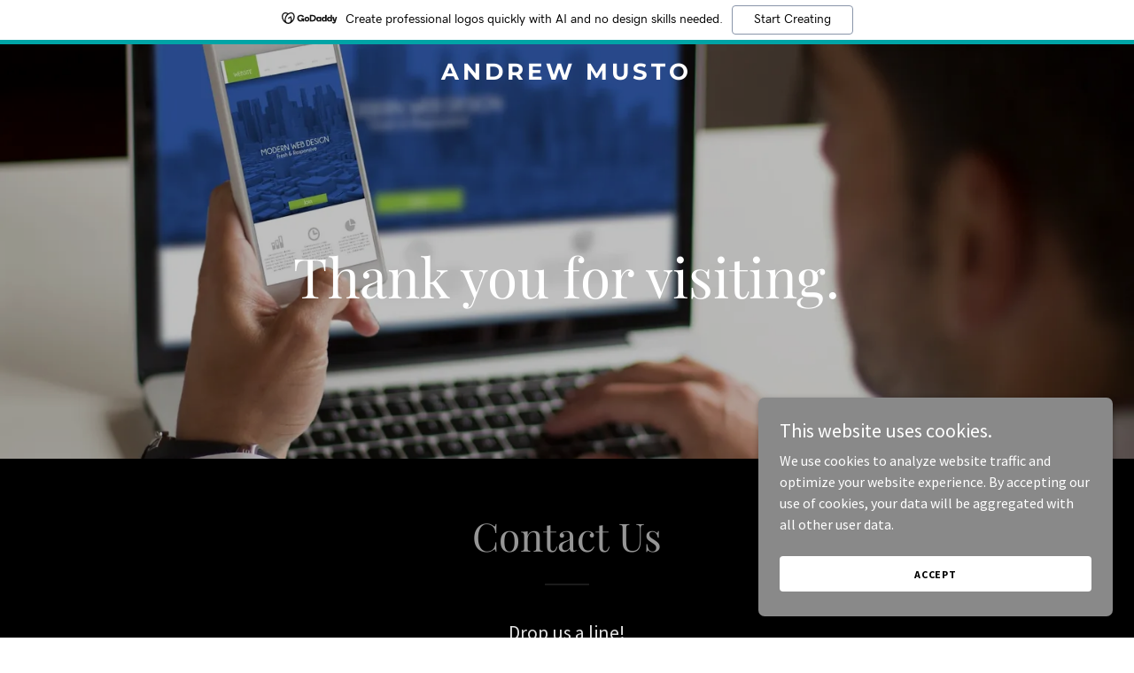

--- FILE ---
content_type: text/html; charset=utf-8
request_url: https://www.google.com/recaptcha/api2/anchor?ar=1&k=6LfjspgUAAAAABsbjG9id6qXQKZkqb6_Hpce6ui_&co=aHR0cHM6Ly9hbmRyZXdtdXN0by5jb206NDQz&hl=en&v=PoyoqOPhxBO7pBk68S4YbpHZ&size=invisible&anchor-ms=20000&execute-ms=30000&cb=shaqr2y7id46
body_size: 48755
content:
<!DOCTYPE HTML><html dir="ltr" lang="en"><head><meta http-equiv="Content-Type" content="text/html; charset=UTF-8">
<meta http-equiv="X-UA-Compatible" content="IE=edge">
<title>reCAPTCHA</title>
<style type="text/css">
/* cyrillic-ext */
@font-face {
  font-family: 'Roboto';
  font-style: normal;
  font-weight: 400;
  font-stretch: 100%;
  src: url(//fonts.gstatic.com/s/roboto/v48/KFO7CnqEu92Fr1ME7kSn66aGLdTylUAMa3GUBHMdazTgWw.woff2) format('woff2');
  unicode-range: U+0460-052F, U+1C80-1C8A, U+20B4, U+2DE0-2DFF, U+A640-A69F, U+FE2E-FE2F;
}
/* cyrillic */
@font-face {
  font-family: 'Roboto';
  font-style: normal;
  font-weight: 400;
  font-stretch: 100%;
  src: url(//fonts.gstatic.com/s/roboto/v48/KFO7CnqEu92Fr1ME7kSn66aGLdTylUAMa3iUBHMdazTgWw.woff2) format('woff2');
  unicode-range: U+0301, U+0400-045F, U+0490-0491, U+04B0-04B1, U+2116;
}
/* greek-ext */
@font-face {
  font-family: 'Roboto';
  font-style: normal;
  font-weight: 400;
  font-stretch: 100%;
  src: url(//fonts.gstatic.com/s/roboto/v48/KFO7CnqEu92Fr1ME7kSn66aGLdTylUAMa3CUBHMdazTgWw.woff2) format('woff2');
  unicode-range: U+1F00-1FFF;
}
/* greek */
@font-face {
  font-family: 'Roboto';
  font-style: normal;
  font-weight: 400;
  font-stretch: 100%;
  src: url(//fonts.gstatic.com/s/roboto/v48/KFO7CnqEu92Fr1ME7kSn66aGLdTylUAMa3-UBHMdazTgWw.woff2) format('woff2');
  unicode-range: U+0370-0377, U+037A-037F, U+0384-038A, U+038C, U+038E-03A1, U+03A3-03FF;
}
/* math */
@font-face {
  font-family: 'Roboto';
  font-style: normal;
  font-weight: 400;
  font-stretch: 100%;
  src: url(//fonts.gstatic.com/s/roboto/v48/KFO7CnqEu92Fr1ME7kSn66aGLdTylUAMawCUBHMdazTgWw.woff2) format('woff2');
  unicode-range: U+0302-0303, U+0305, U+0307-0308, U+0310, U+0312, U+0315, U+031A, U+0326-0327, U+032C, U+032F-0330, U+0332-0333, U+0338, U+033A, U+0346, U+034D, U+0391-03A1, U+03A3-03A9, U+03B1-03C9, U+03D1, U+03D5-03D6, U+03F0-03F1, U+03F4-03F5, U+2016-2017, U+2034-2038, U+203C, U+2040, U+2043, U+2047, U+2050, U+2057, U+205F, U+2070-2071, U+2074-208E, U+2090-209C, U+20D0-20DC, U+20E1, U+20E5-20EF, U+2100-2112, U+2114-2115, U+2117-2121, U+2123-214F, U+2190, U+2192, U+2194-21AE, U+21B0-21E5, U+21F1-21F2, U+21F4-2211, U+2213-2214, U+2216-22FF, U+2308-230B, U+2310, U+2319, U+231C-2321, U+2336-237A, U+237C, U+2395, U+239B-23B7, U+23D0, U+23DC-23E1, U+2474-2475, U+25AF, U+25B3, U+25B7, U+25BD, U+25C1, U+25CA, U+25CC, U+25FB, U+266D-266F, U+27C0-27FF, U+2900-2AFF, U+2B0E-2B11, U+2B30-2B4C, U+2BFE, U+3030, U+FF5B, U+FF5D, U+1D400-1D7FF, U+1EE00-1EEFF;
}
/* symbols */
@font-face {
  font-family: 'Roboto';
  font-style: normal;
  font-weight: 400;
  font-stretch: 100%;
  src: url(//fonts.gstatic.com/s/roboto/v48/KFO7CnqEu92Fr1ME7kSn66aGLdTylUAMaxKUBHMdazTgWw.woff2) format('woff2');
  unicode-range: U+0001-000C, U+000E-001F, U+007F-009F, U+20DD-20E0, U+20E2-20E4, U+2150-218F, U+2190, U+2192, U+2194-2199, U+21AF, U+21E6-21F0, U+21F3, U+2218-2219, U+2299, U+22C4-22C6, U+2300-243F, U+2440-244A, U+2460-24FF, U+25A0-27BF, U+2800-28FF, U+2921-2922, U+2981, U+29BF, U+29EB, U+2B00-2BFF, U+4DC0-4DFF, U+FFF9-FFFB, U+10140-1018E, U+10190-1019C, U+101A0, U+101D0-101FD, U+102E0-102FB, U+10E60-10E7E, U+1D2C0-1D2D3, U+1D2E0-1D37F, U+1F000-1F0FF, U+1F100-1F1AD, U+1F1E6-1F1FF, U+1F30D-1F30F, U+1F315, U+1F31C, U+1F31E, U+1F320-1F32C, U+1F336, U+1F378, U+1F37D, U+1F382, U+1F393-1F39F, U+1F3A7-1F3A8, U+1F3AC-1F3AF, U+1F3C2, U+1F3C4-1F3C6, U+1F3CA-1F3CE, U+1F3D4-1F3E0, U+1F3ED, U+1F3F1-1F3F3, U+1F3F5-1F3F7, U+1F408, U+1F415, U+1F41F, U+1F426, U+1F43F, U+1F441-1F442, U+1F444, U+1F446-1F449, U+1F44C-1F44E, U+1F453, U+1F46A, U+1F47D, U+1F4A3, U+1F4B0, U+1F4B3, U+1F4B9, U+1F4BB, U+1F4BF, U+1F4C8-1F4CB, U+1F4D6, U+1F4DA, U+1F4DF, U+1F4E3-1F4E6, U+1F4EA-1F4ED, U+1F4F7, U+1F4F9-1F4FB, U+1F4FD-1F4FE, U+1F503, U+1F507-1F50B, U+1F50D, U+1F512-1F513, U+1F53E-1F54A, U+1F54F-1F5FA, U+1F610, U+1F650-1F67F, U+1F687, U+1F68D, U+1F691, U+1F694, U+1F698, U+1F6AD, U+1F6B2, U+1F6B9-1F6BA, U+1F6BC, U+1F6C6-1F6CF, U+1F6D3-1F6D7, U+1F6E0-1F6EA, U+1F6F0-1F6F3, U+1F6F7-1F6FC, U+1F700-1F7FF, U+1F800-1F80B, U+1F810-1F847, U+1F850-1F859, U+1F860-1F887, U+1F890-1F8AD, U+1F8B0-1F8BB, U+1F8C0-1F8C1, U+1F900-1F90B, U+1F93B, U+1F946, U+1F984, U+1F996, U+1F9E9, U+1FA00-1FA6F, U+1FA70-1FA7C, U+1FA80-1FA89, U+1FA8F-1FAC6, U+1FACE-1FADC, U+1FADF-1FAE9, U+1FAF0-1FAF8, U+1FB00-1FBFF;
}
/* vietnamese */
@font-face {
  font-family: 'Roboto';
  font-style: normal;
  font-weight: 400;
  font-stretch: 100%;
  src: url(//fonts.gstatic.com/s/roboto/v48/KFO7CnqEu92Fr1ME7kSn66aGLdTylUAMa3OUBHMdazTgWw.woff2) format('woff2');
  unicode-range: U+0102-0103, U+0110-0111, U+0128-0129, U+0168-0169, U+01A0-01A1, U+01AF-01B0, U+0300-0301, U+0303-0304, U+0308-0309, U+0323, U+0329, U+1EA0-1EF9, U+20AB;
}
/* latin-ext */
@font-face {
  font-family: 'Roboto';
  font-style: normal;
  font-weight: 400;
  font-stretch: 100%;
  src: url(//fonts.gstatic.com/s/roboto/v48/KFO7CnqEu92Fr1ME7kSn66aGLdTylUAMa3KUBHMdazTgWw.woff2) format('woff2');
  unicode-range: U+0100-02BA, U+02BD-02C5, U+02C7-02CC, U+02CE-02D7, U+02DD-02FF, U+0304, U+0308, U+0329, U+1D00-1DBF, U+1E00-1E9F, U+1EF2-1EFF, U+2020, U+20A0-20AB, U+20AD-20C0, U+2113, U+2C60-2C7F, U+A720-A7FF;
}
/* latin */
@font-face {
  font-family: 'Roboto';
  font-style: normal;
  font-weight: 400;
  font-stretch: 100%;
  src: url(//fonts.gstatic.com/s/roboto/v48/KFO7CnqEu92Fr1ME7kSn66aGLdTylUAMa3yUBHMdazQ.woff2) format('woff2');
  unicode-range: U+0000-00FF, U+0131, U+0152-0153, U+02BB-02BC, U+02C6, U+02DA, U+02DC, U+0304, U+0308, U+0329, U+2000-206F, U+20AC, U+2122, U+2191, U+2193, U+2212, U+2215, U+FEFF, U+FFFD;
}
/* cyrillic-ext */
@font-face {
  font-family: 'Roboto';
  font-style: normal;
  font-weight: 500;
  font-stretch: 100%;
  src: url(//fonts.gstatic.com/s/roboto/v48/KFO7CnqEu92Fr1ME7kSn66aGLdTylUAMa3GUBHMdazTgWw.woff2) format('woff2');
  unicode-range: U+0460-052F, U+1C80-1C8A, U+20B4, U+2DE0-2DFF, U+A640-A69F, U+FE2E-FE2F;
}
/* cyrillic */
@font-face {
  font-family: 'Roboto';
  font-style: normal;
  font-weight: 500;
  font-stretch: 100%;
  src: url(//fonts.gstatic.com/s/roboto/v48/KFO7CnqEu92Fr1ME7kSn66aGLdTylUAMa3iUBHMdazTgWw.woff2) format('woff2');
  unicode-range: U+0301, U+0400-045F, U+0490-0491, U+04B0-04B1, U+2116;
}
/* greek-ext */
@font-face {
  font-family: 'Roboto';
  font-style: normal;
  font-weight: 500;
  font-stretch: 100%;
  src: url(//fonts.gstatic.com/s/roboto/v48/KFO7CnqEu92Fr1ME7kSn66aGLdTylUAMa3CUBHMdazTgWw.woff2) format('woff2');
  unicode-range: U+1F00-1FFF;
}
/* greek */
@font-face {
  font-family: 'Roboto';
  font-style: normal;
  font-weight: 500;
  font-stretch: 100%;
  src: url(//fonts.gstatic.com/s/roboto/v48/KFO7CnqEu92Fr1ME7kSn66aGLdTylUAMa3-UBHMdazTgWw.woff2) format('woff2');
  unicode-range: U+0370-0377, U+037A-037F, U+0384-038A, U+038C, U+038E-03A1, U+03A3-03FF;
}
/* math */
@font-face {
  font-family: 'Roboto';
  font-style: normal;
  font-weight: 500;
  font-stretch: 100%;
  src: url(//fonts.gstatic.com/s/roboto/v48/KFO7CnqEu92Fr1ME7kSn66aGLdTylUAMawCUBHMdazTgWw.woff2) format('woff2');
  unicode-range: U+0302-0303, U+0305, U+0307-0308, U+0310, U+0312, U+0315, U+031A, U+0326-0327, U+032C, U+032F-0330, U+0332-0333, U+0338, U+033A, U+0346, U+034D, U+0391-03A1, U+03A3-03A9, U+03B1-03C9, U+03D1, U+03D5-03D6, U+03F0-03F1, U+03F4-03F5, U+2016-2017, U+2034-2038, U+203C, U+2040, U+2043, U+2047, U+2050, U+2057, U+205F, U+2070-2071, U+2074-208E, U+2090-209C, U+20D0-20DC, U+20E1, U+20E5-20EF, U+2100-2112, U+2114-2115, U+2117-2121, U+2123-214F, U+2190, U+2192, U+2194-21AE, U+21B0-21E5, U+21F1-21F2, U+21F4-2211, U+2213-2214, U+2216-22FF, U+2308-230B, U+2310, U+2319, U+231C-2321, U+2336-237A, U+237C, U+2395, U+239B-23B7, U+23D0, U+23DC-23E1, U+2474-2475, U+25AF, U+25B3, U+25B7, U+25BD, U+25C1, U+25CA, U+25CC, U+25FB, U+266D-266F, U+27C0-27FF, U+2900-2AFF, U+2B0E-2B11, U+2B30-2B4C, U+2BFE, U+3030, U+FF5B, U+FF5D, U+1D400-1D7FF, U+1EE00-1EEFF;
}
/* symbols */
@font-face {
  font-family: 'Roboto';
  font-style: normal;
  font-weight: 500;
  font-stretch: 100%;
  src: url(//fonts.gstatic.com/s/roboto/v48/KFO7CnqEu92Fr1ME7kSn66aGLdTylUAMaxKUBHMdazTgWw.woff2) format('woff2');
  unicode-range: U+0001-000C, U+000E-001F, U+007F-009F, U+20DD-20E0, U+20E2-20E4, U+2150-218F, U+2190, U+2192, U+2194-2199, U+21AF, U+21E6-21F0, U+21F3, U+2218-2219, U+2299, U+22C4-22C6, U+2300-243F, U+2440-244A, U+2460-24FF, U+25A0-27BF, U+2800-28FF, U+2921-2922, U+2981, U+29BF, U+29EB, U+2B00-2BFF, U+4DC0-4DFF, U+FFF9-FFFB, U+10140-1018E, U+10190-1019C, U+101A0, U+101D0-101FD, U+102E0-102FB, U+10E60-10E7E, U+1D2C0-1D2D3, U+1D2E0-1D37F, U+1F000-1F0FF, U+1F100-1F1AD, U+1F1E6-1F1FF, U+1F30D-1F30F, U+1F315, U+1F31C, U+1F31E, U+1F320-1F32C, U+1F336, U+1F378, U+1F37D, U+1F382, U+1F393-1F39F, U+1F3A7-1F3A8, U+1F3AC-1F3AF, U+1F3C2, U+1F3C4-1F3C6, U+1F3CA-1F3CE, U+1F3D4-1F3E0, U+1F3ED, U+1F3F1-1F3F3, U+1F3F5-1F3F7, U+1F408, U+1F415, U+1F41F, U+1F426, U+1F43F, U+1F441-1F442, U+1F444, U+1F446-1F449, U+1F44C-1F44E, U+1F453, U+1F46A, U+1F47D, U+1F4A3, U+1F4B0, U+1F4B3, U+1F4B9, U+1F4BB, U+1F4BF, U+1F4C8-1F4CB, U+1F4D6, U+1F4DA, U+1F4DF, U+1F4E3-1F4E6, U+1F4EA-1F4ED, U+1F4F7, U+1F4F9-1F4FB, U+1F4FD-1F4FE, U+1F503, U+1F507-1F50B, U+1F50D, U+1F512-1F513, U+1F53E-1F54A, U+1F54F-1F5FA, U+1F610, U+1F650-1F67F, U+1F687, U+1F68D, U+1F691, U+1F694, U+1F698, U+1F6AD, U+1F6B2, U+1F6B9-1F6BA, U+1F6BC, U+1F6C6-1F6CF, U+1F6D3-1F6D7, U+1F6E0-1F6EA, U+1F6F0-1F6F3, U+1F6F7-1F6FC, U+1F700-1F7FF, U+1F800-1F80B, U+1F810-1F847, U+1F850-1F859, U+1F860-1F887, U+1F890-1F8AD, U+1F8B0-1F8BB, U+1F8C0-1F8C1, U+1F900-1F90B, U+1F93B, U+1F946, U+1F984, U+1F996, U+1F9E9, U+1FA00-1FA6F, U+1FA70-1FA7C, U+1FA80-1FA89, U+1FA8F-1FAC6, U+1FACE-1FADC, U+1FADF-1FAE9, U+1FAF0-1FAF8, U+1FB00-1FBFF;
}
/* vietnamese */
@font-face {
  font-family: 'Roboto';
  font-style: normal;
  font-weight: 500;
  font-stretch: 100%;
  src: url(//fonts.gstatic.com/s/roboto/v48/KFO7CnqEu92Fr1ME7kSn66aGLdTylUAMa3OUBHMdazTgWw.woff2) format('woff2');
  unicode-range: U+0102-0103, U+0110-0111, U+0128-0129, U+0168-0169, U+01A0-01A1, U+01AF-01B0, U+0300-0301, U+0303-0304, U+0308-0309, U+0323, U+0329, U+1EA0-1EF9, U+20AB;
}
/* latin-ext */
@font-face {
  font-family: 'Roboto';
  font-style: normal;
  font-weight: 500;
  font-stretch: 100%;
  src: url(//fonts.gstatic.com/s/roboto/v48/KFO7CnqEu92Fr1ME7kSn66aGLdTylUAMa3KUBHMdazTgWw.woff2) format('woff2');
  unicode-range: U+0100-02BA, U+02BD-02C5, U+02C7-02CC, U+02CE-02D7, U+02DD-02FF, U+0304, U+0308, U+0329, U+1D00-1DBF, U+1E00-1E9F, U+1EF2-1EFF, U+2020, U+20A0-20AB, U+20AD-20C0, U+2113, U+2C60-2C7F, U+A720-A7FF;
}
/* latin */
@font-face {
  font-family: 'Roboto';
  font-style: normal;
  font-weight: 500;
  font-stretch: 100%;
  src: url(//fonts.gstatic.com/s/roboto/v48/KFO7CnqEu92Fr1ME7kSn66aGLdTylUAMa3yUBHMdazQ.woff2) format('woff2');
  unicode-range: U+0000-00FF, U+0131, U+0152-0153, U+02BB-02BC, U+02C6, U+02DA, U+02DC, U+0304, U+0308, U+0329, U+2000-206F, U+20AC, U+2122, U+2191, U+2193, U+2212, U+2215, U+FEFF, U+FFFD;
}
/* cyrillic-ext */
@font-face {
  font-family: 'Roboto';
  font-style: normal;
  font-weight: 900;
  font-stretch: 100%;
  src: url(//fonts.gstatic.com/s/roboto/v48/KFO7CnqEu92Fr1ME7kSn66aGLdTylUAMa3GUBHMdazTgWw.woff2) format('woff2');
  unicode-range: U+0460-052F, U+1C80-1C8A, U+20B4, U+2DE0-2DFF, U+A640-A69F, U+FE2E-FE2F;
}
/* cyrillic */
@font-face {
  font-family: 'Roboto';
  font-style: normal;
  font-weight: 900;
  font-stretch: 100%;
  src: url(//fonts.gstatic.com/s/roboto/v48/KFO7CnqEu92Fr1ME7kSn66aGLdTylUAMa3iUBHMdazTgWw.woff2) format('woff2');
  unicode-range: U+0301, U+0400-045F, U+0490-0491, U+04B0-04B1, U+2116;
}
/* greek-ext */
@font-face {
  font-family: 'Roboto';
  font-style: normal;
  font-weight: 900;
  font-stretch: 100%;
  src: url(//fonts.gstatic.com/s/roboto/v48/KFO7CnqEu92Fr1ME7kSn66aGLdTylUAMa3CUBHMdazTgWw.woff2) format('woff2');
  unicode-range: U+1F00-1FFF;
}
/* greek */
@font-face {
  font-family: 'Roboto';
  font-style: normal;
  font-weight: 900;
  font-stretch: 100%;
  src: url(//fonts.gstatic.com/s/roboto/v48/KFO7CnqEu92Fr1ME7kSn66aGLdTylUAMa3-UBHMdazTgWw.woff2) format('woff2');
  unicode-range: U+0370-0377, U+037A-037F, U+0384-038A, U+038C, U+038E-03A1, U+03A3-03FF;
}
/* math */
@font-face {
  font-family: 'Roboto';
  font-style: normal;
  font-weight: 900;
  font-stretch: 100%;
  src: url(//fonts.gstatic.com/s/roboto/v48/KFO7CnqEu92Fr1ME7kSn66aGLdTylUAMawCUBHMdazTgWw.woff2) format('woff2');
  unicode-range: U+0302-0303, U+0305, U+0307-0308, U+0310, U+0312, U+0315, U+031A, U+0326-0327, U+032C, U+032F-0330, U+0332-0333, U+0338, U+033A, U+0346, U+034D, U+0391-03A1, U+03A3-03A9, U+03B1-03C9, U+03D1, U+03D5-03D6, U+03F0-03F1, U+03F4-03F5, U+2016-2017, U+2034-2038, U+203C, U+2040, U+2043, U+2047, U+2050, U+2057, U+205F, U+2070-2071, U+2074-208E, U+2090-209C, U+20D0-20DC, U+20E1, U+20E5-20EF, U+2100-2112, U+2114-2115, U+2117-2121, U+2123-214F, U+2190, U+2192, U+2194-21AE, U+21B0-21E5, U+21F1-21F2, U+21F4-2211, U+2213-2214, U+2216-22FF, U+2308-230B, U+2310, U+2319, U+231C-2321, U+2336-237A, U+237C, U+2395, U+239B-23B7, U+23D0, U+23DC-23E1, U+2474-2475, U+25AF, U+25B3, U+25B7, U+25BD, U+25C1, U+25CA, U+25CC, U+25FB, U+266D-266F, U+27C0-27FF, U+2900-2AFF, U+2B0E-2B11, U+2B30-2B4C, U+2BFE, U+3030, U+FF5B, U+FF5D, U+1D400-1D7FF, U+1EE00-1EEFF;
}
/* symbols */
@font-face {
  font-family: 'Roboto';
  font-style: normal;
  font-weight: 900;
  font-stretch: 100%;
  src: url(//fonts.gstatic.com/s/roboto/v48/KFO7CnqEu92Fr1ME7kSn66aGLdTylUAMaxKUBHMdazTgWw.woff2) format('woff2');
  unicode-range: U+0001-000C, U+000E-001F, U+007F-009F, U+20DD-20E0, U+20E2-20E4, U+2150-218F, U+2190, U+2192, U+2194-2199, U+21AF, U+21E6-21F0, U+21F3, U+2218-2219, U+2299, U+22C4-22C6, U+2300-243F, U+2440-244A, U+2460-24FF, U+25A0-27BF, U+2800-28FF, U+2921-2922, U+2981, U+29BF, U+29EB, U+2B00-2BFF, U+4DC0-4DFF, U+FFF9-FFFB, U+10140-1018E, U+10190-1019C, U+101A0, U+101D0-101FD, U+102E0-102FB, U+10E60-10E7E, U+1D2C0-1D2D3, U+1D2E0-1D37F, U+1F000-1F0FF, U+1F100-1F1AD, U+1F1E6-1F1FF, U+1F30D-1F30F, U+1F315, U+1F31C, U+1F31E, U+1F320-1F32C, U+1F336, U+1F378, U+1F37D, U+1F382, U+1F393-1F39F, U+1F3A7-1F3A8, U+1F3AC-1F3AF, U+1F3C2, U+1F3C4-1F3C6, U+1F3CA-1F3CE, U+1F3D4-1F3E0, U+1F3ED, U+1F3F1-1F3F3, U+1F3F5-1F3F7, U+1F408, U+1F415, U+1F41F, U+1F426, U+1F43F, U+1F441-1F442, U+1F444, U+1F446-1F449, U+1F44C-1F44E, U+1F453, U+1F46A, U+1F47D, U+1F4A3, U+1F4B0, U+1F4B3, U+1F4B9, U+1F4BB, U+1F4BF, U+1F4C8-1F4CB, U+1F4D6, U+1F4DA, U+1F4DF, U+1F4E3-1F4E6, U+1F4EA-1F4ED, U+1F4F7, U+1F4F9-1F4FB, U+1F4FD-1F4FE, U+1F503, U+1F507-1F50B, U+1F50D, U+1F512-1F513, U+1F53E-1F54A, U+1F54F-1F5FA, U+1F610, U+1F650-1F67F, U+1F687, U+1F68D, U+1F691, U+1F694, U+1F698, U+1F6AD, U+1F6B2, U+1F6B9-1F6BA, U+1F6BC, U+1F6C6-1F6CF, U+1F6D3-1F6D7, U+1F6E0-1F6EA, U+1F6F0-1F6F3, U+1F6F7-1F6FC, U+1F700-1F7FF, U+1F800-1F80B, U+1F810-1F847, U+1F850-1F859, U+1F860-1F887, U+1F890-1F8AD, U+1F8B0-1F8BB, U+1F8C0-1F8C1, U+1F900-1F90B, U+1F93B, U+1F946, U+1F984, U+1F996, U+1F9E9, U+1FA00-1FA6F, U+1FA70-1FA7C, U+1FA80-1FA89, U+1FA8F-1FAC6, U+1FACE-1FADC, U+1FADF-1FAE9, U+1FAF0-1FAF8, U+1FB00-1FBFF;
}
/* vietnamese */
@font-face {
  font-family: 'Roboto';
  font-style: normal;
  font-weight: 900;
  font-stretch: 100%;
  src: url(//fonts.gstatic.com/s/roboto/v48/KFO7CnqEu92Fr1ME7kSn66aGLdTylUAMa3OUBHMdazTgWw.woff2) format('woff2');
  unicode-range: U+0102-0103, U+0110-0111, U+0128-0129, U+0168-0169, U+01A0-01A1, U+01AF-01B0, U+0300-0301, U+0303-0304, U+0308-0309, U+0323, U+0329, U+1EA0-1EF9, U+20AB;
}
/* latin-ext */
@font-face {
  font-family: 'Roboto';
  font-style: normal;
  font-weight: 900;
  font-stretch: 100%;
  src: url(//fonts.gstatic.com/s/roboto/v48/KFO7CnqEu92Fr1ME7kSn66aGLdTylUAMa3KUBHMdazTgWw.woff2) format('woff2');
  unicode-range: U+0100-02BA, U+02BD-02C5, U+02C7-02CC, U+02CE-02D7, U+02DD-02FF, U+0304, U+0308, U+0329, U+1D00-1DBF, U+1E00-1E9F, U+1EF2-1EFF, U+2020, U+20A0-20AB, U+20AD-20C0, U+2113, U+2C60-2C7F, U+A720-A7FF;
}
/* latin */
@font-face {
  font-family: 'Roboto';
  font-style: normal;
  font-weight: 900;
  font-stretch: 100%;
  src: url(//fonts.gstatic.com/s/roboto/v48/KFO7CnqEu92Fr1ME7kSn66aGLdTylUAMa3yUBHMdazQ.woff2) format('woff2');
  unicode-range: U+0000-00FF, U+0131, U+0152-0153, U+02BB-02BC, U+02C6, U+02DA, U+02DC, U+0304, U+0308, U+0329, U+2000-206F, U+20AC, U+2122, U+2191, U+2193, U+2212, U+2215, U+FEFF, U+FFFD;
}

</style>
<link rel="stylesheet" type="text/css" href="https://www.gstatic.com/recaptcha/releases/PoyoqOPhxBO7pBk68S4YbpHZ/styles__ltr.css">
<script nonce="8oMIhh93FERfdKJoo2sNWQ" type="text/javascript">window['__recaptcha_api'] = 'https://www.google.com/recaptcha/api2/';</script>
<script type="text/javascript" src="https://www.gstatic.com/recaptcha/releases/PoyoqOPhxBO7pBk68S4YbpHZ/recaptcha__en.js" nonce="8oMIhh93FERfdKJoo2sNWQ">
      
    </script></head>
<body><div id="rc-anchor-alert" class="rc-anchor-alert"></div>
<input type="hidden" id="recaptcha-token" value="[base64]">
<script type="text/javascript" nonce="8oMIhh93FERfdKJoo2sNWQ">
      recaptcha.anchor.Main.init("[\x22ainput\x22,[\x22bgdata\x22,\x22\x22,\[base64]/[base64]/[base64]/[base64]/[base64]/UltsKytdPUU6KEU8MjA0OD9SW2wrK109RT4+NnwxOTI6KChFJjY0NTEyKT09NTUyOTYmJk0rMTxjLmxlbmd0aCYmKGMuY2hhckNvZGVBdChNKzEpJjY0NTEyKT09NTYzMjA/[base64]/[base64]/[base64]/[base64]/[base64]/[base64]/[base64]\x22,\[base64]\\u003d\x22,\x22w79lwoZKGlHCscOKw6LDrcOFwqIMXTnDkx8MBcOgSMOnw4sDwrnClMOFO8O8w5nDtXbDmT3CvEbCgWLDsMKCNFPDnRpQBGTClsOSwprDo8K1wp/CjsODworDryNZaBhlwpXDvzdEV3onKkU5ZMOswrLChRAKwqvDjwt5woRXQsKDAMO7wpLCq8OnVjzDocKjAWIawonDmcOwXz0Vw6d6bcO6wrPDo8O3wrcLw71lw4/[base64]/Cu2nCpHwgPUrDt1LCucKuw5XDlcOow4zCr2hmwoXDlFHDpMO2w4DDrnB9w6tICMOGw5bCh00AwoHDpMKiw5ptwpfDrWbDqF3Dkn/ChMOPwqTDjjrDhMK3VcOOSB3DlMO6TcK6PH9YTcKoYcOFw6TDlsKpe8KmwpfDkcKrfMOew7l1w7/DkcKMw6NaF37CgMOYw6FASMOgV2jDucOzDBjCoAE7acO6PV7DqR4yLcOkGcOcfcKzUUg8QRwjw43DjVI/wpsNIsOrw4vCjcOhw4Zqw6xpwrTCg8OdKsOmw5J1ZCTDscOvLsOpwr8Mw54lw5jDssOkwqAvworDqcK+w6Nxw4fDgMKhwo7ChMK1w7VDIn7DrsOaCsOHwpDDnFRgwqzDk1hYw5ofw5MnBsKqw6Ikw5huw7/CoABdwobCo8OldHbCmT0SPxggw65fPsKyQwQnw7lcw6jDlsOjN8KSfMO/eRDDkcKkeTzCn8KKPnoDI8Okw57Dgx7Dk2UGKcKRYnnCr8Kudjc8fMOXw4zDrMOGP2pdwprDlSjDn8KFwpXCtcO6w4wxwqDCuAYqw4tDwphgw6UHaibCosKxwrk+woVpB08zw4oEOcOBw5vDjS9VOcOTWcKhNsKmw6/DpsOdGcKyD8KXw5bCqx/DokHCtQfCmMKkwq3ClsKRIlXDlnd+fcO+wpHCnmVQRBl0VHdUb8OLwqBNIBM/[base64]/DMOlG0zChhrDnHgCwqfDvnd0w69ywonCtk7DuBJXUE7Ds8O2a07Dr3Uvw6vDoTLCv8ONXsKFOy9Cw7PDrxXCum9WwpHCmcO5EMOWBMOXwoDDisOIewtQLmrCtMOBIRnDjcKCGcOZXcK/diPCm0BgwpbDsAnCpXbDhCUkwqXDhcKywoHDhV1leMOww5kNDjomwqtZw5IaAsOMw60Hw4kgHlpXwqttesK1w4nDmsOzw4YMN8Osw7DCncOUwp4LKRfClcO4VcKFZBrDgCElw7bDhTTCniBkwr7CoMK0McKrJQ3CicKdwrtMc8OAw5TCkDAAwoIyBsOjE8OGw7/DncO2GMKgwpdNF8O1AsOoO1RewrDDqDDDqhTDnhDCvyXDrHxHUEI4cHVrwrrDoMOYwplsV8K5ZcKGw5bDuDbCicK/wpsdKcOuVXlFw6sbw54IGcO6Dyw+w5toMsK7RcORTCvCqUhZVMOPA2jDrAdUBMOuasK3wo8SIsOIZMOKWMOvw7sfeSIpQhXChFHCjB7CkWZbJgbCucK/wrbDpcO9CCzCvW7Cm8Ogwq/DsybDmMKIwox/WVzCk186a2zDtsOVKX1cw5fDt8K5cFR/bcKoQHDCg8KLSmHCsMKJw698CkFoDMOqE8KCDVNLEkLDklTCnDwcw6vDocKVw6lkBBvCmXxSCcKxw6LCkS3DpVbCqcKYbMKKwoURTsKhBi9ew75yXcOnLSw5wrvDuzttZW5FwqzCvFwZw58ew7MfJ0RICsO5w6Nww413YMKbw5kRLsKlDMKkFCHDrsOcOQJCw7/DncOOfQYwIAPDrcOxw5JKEC4Rw4QLwrTDpsKGccOyw4cqw5bCjX/Dh8KpwoDDjcOgXcONYMOtwp/[base64]/RyR8w7rCqcKmw7sjfMODTwo9w4oLfULDtsOgw7ZfQsOYfA9Bw5nCiFdaUkZWIcOZwpXDgVVkw6MHQMKfC8OTwqjDrh3Cpz/CnMOMdMOlYibCkcKMwp/[base64]/CszJNw5XDv8Kgw5bDnzzCj8OUw6dhEFDDhHM1w49SfX/[base64]/DrQZyw40tX8K6aMKGw5AuU8Kcwp/ChMO5w5o7DGLDuMO+PmpgMsOxS8OPVy/Cj1PDlcOyw5o9KR/CuwphwqgrFMOwKV50wr/Cj8KTKcKpwqHCrgRYAcKVXHQ7bsKwUmPDvcKYbyrDrcKLwqpwe8KVw7HDs8OOGHpNTSDDiXMtNcKOTATCocO/[base64]/DjktMw6jCqnZbAMK1UwvDqMOKwqI5wqBzwp12w4/CnMKJw77DrUrCohM+wq5AEcOcVXPCoMOQPcK3VRHDiQcAw5bDjEnCr8OGw47CvXZqHi7Cn8Kkw5NtccK5wqRAwoTDlzPDnxcVwp4bw6A7w7/DiQBHw4IfGMKleydkWjbDlMO+Rl3CpMO6wpxqwopyw5bCjsO/w6IVS8O+w4k5USTDscKyw5QzwqNnX8ODwpJDD8KbwoLCpEHDg3XCjcOjwqBFdV0zw6M8ccK2Z3MhwqYUVMKDwqXCvyZHFsKDAcKSX8KrCcO0EXPCjB7DgcKFQsKPNGZ5w5hOACLDrMKqwrBsY8KXK8K9w7jDoQfDtErDrVlJJsKLKsKtwq7DrH/CggFrdnrDkRM/[base64]/CpxYXwoLCrzUCBcKUecKTwqTCmRFDwq0jw7/Cm8KrwozDvgQWwplNw7RgwpjDiglcw5dHLws+wo0fNcOkw43DrXgzw6s7KMOBwofCo8OjwovCiFB8VydUPS/CusKWWxfDtTdkUsOgC8KVwpd2w7DDqsOtCU18GsKLecOJGMONw68HwpnDgsOKBsKkIcOGw58zZhZqwocowphqYmQAHk3Dt8Knak/[base64]/[base64]/CqATDhcOYDj7Cv3Y4QxPDvcOGasK4wpohw7bDlMKAw6rCv8KaRsKYwp1Xw6/[base64]/[base64]/CjMKRwqQASj/[base64]/GEwxwovCjBsFKcKtwqDCrwoWcTJKw43DqsOmdMOTw4zCsSZRO8K+GQ/Dl1PDp2Iiw413IsOcQcOnw6/CsTfDnHIXOcOfwpVMacORw6jDhsKSwogjCWUJwqbCgsOjTCh8bBHCjjwBQMOaV8KDIntxw4LDpiXDn8KVacOPXsOhZsO1dMKYAcORwpFvwppeJjvDrgseN2DDvDTDoA8UwrYzCwtrcBM/[base64]/[base64]/DlUjDvVTDok5fwqIewqPDpEdwKGTCjkjCnsK2w5J6w71yG8K3w4nDnGbCocOQwoN5w7bDjcO4wrPDgwvDmMKQw5JGYMOBanHCjcOKw4h5Ynh8w4cZE8OIwoHCo0/DuMORw5rDjCfCtMOjLF3Dr2/[base64]/XcOWOBvCgcOMFsKcfQkeRMOFwrgvw6Z9FsK/bz4Hw4bCtGwOWsKDBmrCiRDDmsKswqrDj0diP8KQQMKFfAHDmMOPMAPCjsOGUnHCrsKdXmzCkcKpDT7ChiLDsT/CoTPDs3nDvzE0wrzCj8OgUMKmwqQ9wo57wovCo8KMSEt8BxZzwrfDosK7w5AHwqjCuVvCnhsLCUrCn8KEWTzDo8K1KE7DrcKWWXrChxTDv8OJDH3ClAbDpMKNwr5zdsKKO1B4w7JwwpbChMOtw59ZHw4Qw4DDosKOD8OgwrjDt8OGw45XwrI9MztbAB/[base64]/DpDwewrfDu8Okw7p3w5rDrcKCw4EsVcOMwo7DvzAFfMKQGcOJIj86w5JbTz/Dl8K0QMKsw7MzTcKOVT3DrWzCt8Kywq3DhsOjwrJTJ8OxYcK5wozCqcKHw7N6woDDvh7ClcO4wpE/TyBtLxATwpLChsKJdsOiXcKvIBHCmCPCqsOVw5cKwo8eDMOCVxlPw4PCiMOvYFNFUQ3CpcKUMFfDh1ILRcO/[base64]/DnHjCt8KfwoooD8OnwoTCiRrDhcOsQSjCpEpLWl8QQ8K0cMOhajLCtXRTw5sTVjHDm8KaworCvsK5HR9ZwoPDsVYQSg3Co8KcwpLCsMOdw47DqsKgw5PDvMO9wrB+YzLCt8K6E1kOCcO+w6wIw7/CncO1wqTDq1TDpMO8wrDCs8KtwrgsR8KZAl/DkMKreMKDB8O6w4/Dow51woMJwoQUW8OHDx3DkMOIw5HCumDCuMO2wpTCnsKtVAh3wpPCp8KJwqjDu1l3w55aS8Kkw6gHCMO1wqYswqFzYyNSR13DuAZ1XFx0w49owp7DuMKOwrfCgBJwwo0Sw6JMYwwPw5fDisKqfsOBXsKjR8KYdW8Twrt2w4zDu1fDuA/[base64]/wp3DjG1VTgZgwplTFMOcwq5Pe8OxwpoRw78tA8KZwrLDmiUrwoXCuzXDmMO2fDrDuMK1ZMKQccODwojDhcKSGWcJw5TCngp7K8Kkwr4WcijDjQwOw4JOM2pTw7rCnEkAwqnDhsKcZ8KvwqbCog/[base64]/DgsKfMsOlPsORbcKww7fDv2LDvxXDnsK1d8KpwodZwpzDmEw4QkDCpT/CokxNelt/wo/[base64]/DpMOPwprDiVTDvMOyw63CjMKZwrBaChfDusKPwq/ClMOgfxo6BjPDicODw4tHasO2YcKjw5NTc8KLw6VOwqDCv8OBw73DicKzwpfCo0HDnBDDt1/[base64]/DsVvCgsK/[base64]/Dk8Kte8KKIcKhK3DCv8OvwrLDj0gyaWfDqMKqQsKWwq94WBbDiVx9wrnDmyjCtnPDusKPSMOSbnvDgHnCmw/DjMOfw6TChMOlwqTDjgwZwo3DisKbDMOIw6VJR8OrSMKXwr4XDMKQw7pGacKtwq7CticLeRDDsMOkRg1/[base64]/CjwQNwqceJDzCqHLCuhYmDcO/[base64]/DlsOaezk7D8Kie1vCjS06wp/[base64]/LMKKw7Rtw4cqOcO2w57DnlDDpkHDnsOVasKdFHTDnBIvIcOSIgkfw5vCl8KlWAbDgMKDw51bZ3LDq8K0w7bDjsO5w4pUJVjCi1XChcKqJSZvFsOZOMKhw4nCrcKrJH4Lwrgqw4PCrsO2c8KNfMKpw7YgTCXDoGEVdsOow7ZXw6/Dn8OzVcK1wqrDgQp5c1zCn8KNw4TCvxLDm8OfWcKbL8OnaWrDjcOBwr/[base64]/wpzDuUrChMOhw6DDh8KNa1pJDsKfwrbCnsO3VkLDiHDCn8K1anTCncKTf8OIwoDDhlbDvcO1w6zCvSM6w6YNw7XDisOEwpnCs3d/Iy/[base64]/PQXCnsO4FwoZwrhddBElwprCh8OSw5DDt8OvbStnwp42wqohw7TDtywjwrAOwrrCqMO7esKzw57CoBzCnMOvGSEIdsKvw67ChWY6bz3CnlHDoiVCwrvDscKzXU/DkzYxFsO0wo7DvmHDpcOGwpVhwplBDmo1OFh6wovChsKvwpBcGybDi0PDjMOyw47CjDbDmMOtICXDicK5EMKrcMKaw6bCijHCucKqw6HCsCfDhMOMw5/DpcOXw6tVw7opYcOQQSXCm8KQwrPCj2fCp8O6w5vDpg8wFcONw4vCgiLCh3/Dl8KyLG/[base64]/TzYnwr3DtCA8HMKIelvDqMOWZ1vClB/CpMOJwqcqw5fDrcK4wrMCX8Odw6wiwp7Cp3zCs8OawpYTfMOGYELDncOFTAVIwqdRGmbDicKJw63DnMO5woA5XsKGFSQtw6wvwrVtw5nDgj00MMO+wozDn8Oiw6fCk8OLwoHDtlwkwqrClsOTw5pEC8O/wqEjw5fDsFXDiMKlwpbCsikZw4lvwp/CvDbClsKqwohOWMOCw6DDvsO7dyHClTEfwrbCpklTe8KEwrY2XgPDqMKcQkbClsKkUsOTNcOuB8KYC1/CjcOFwoDCv8Kaw5zClS5gw4hAw7FPwrk7Y8KvwrUDfXzCrMO5fGTCuD9wPkYcZxLDmsKqw5rCosOmwpPCpFrDhztOJz3CoG5pNcK3w4/DjsOPwr7Ds8O8GcOcagTDv8Kjw7opw4k6DsOecsOhTsKlw71rWQhGTcKxRsOJwpXClTZOImfCpcOaGBY0B8KwfsOBPhJZJMKMwoFRw7JtTWLCoFA9wo3DkzVWTRBGw5jDlcKmwpsFCkjDrMOxwqk7VghXw7kDw65yIsONei/CnsOfw5vClQc6CsOnwoUdwqQsV8KQOcOawpx2MmUxWMKewo/CrwzCrBM9wqt6w77CosKAw5RmXg3CkE9vwogiwonDtcOiTmguwr/[base64]/[base64]/w5VZIWXDuUXDgcKuwpXDh8KHw6oDw77CgVnCgi5awr/CsMOTVGdAw4AGwqzCtUUIUMOmdMOpS8OrbMOuwp3Dmi7DqsOLw5LDkEhWEcKPPMOZNUrDjxtfXcKLW8K1woXCk3gCAXLDvcK3woPCmsKLwqYyeiPDvgHDnEQdAgtWwoJGRcKvw4nDosOkwpvDmMOOwobChMKRccONw7VQFsO+Kh8jFE/Cn8OGw4Q5wrsGwrMKfsOtwonDlwxHwq4/VHRQwq5EwrhUXcKmbsOHw7DCjMODw7Rjw6zCjsOuw6jCqsOYUGnDhTrDvgwTQSpgKmrCoMOtUMKYcsOAIsK9NsOiQcOedsO4w4DDmFw2dsKSMVNdw5zDg0XCn8O0wrbDoQLDpRMUwpg/[base64]/D2ZxHTbDmcONb0IBwo3CmFrCkj7Cu8OVHMOew4gMw5l0wrEAw7bCsw/CvgFqVRAYflvCvk3DnBzDmjouNcKfwq5vw4vDvXDCqcKvwpnDg8K0QkrCgsKlwpsKwrPCg8KFwp0XMcK3B8O3w6TCncKswpAywpE3e8KFwrvCkMKBMsKfw7tuGMKiwpgvGzjDiG/CtcOFQMKqccKLwrfDvCYrZMOracOTwqtFw7R1w7MSw5Vyf8OUTFrCnVpCw6M4A3dWE0LDmsOYwpxNcMKew6XCuMKNw6x2BCBHCcK/[base64]/Q8OIX8O5w6PDpcKTwpHDgzLDu2JTw5fDgMKKwqt1TMKZE2zCg8OWUFTDux5cw5oNwr00KSjCpFFew4/CrcKowotkw7kowo/Cr0BjZcKRwpsEwqNmwq4GWgfCpmPDjAVuw7rCnMKsw4LCqX8qw4JwFiXClkrDqcOUIcOrwr/DjG/CjcKuw4NwwqUdw4UyUkDChQgPDsOEw4YJYkfDq8KIwr1Sw7EuOMO8csKvEyJPwrRkw75Jw4Ynw7NGwosZwpvDs8KqNcOYXsKcwqZgR8KFd8Kewq47wo/Cn8ORw5bDg0vDnsKGaSoxfsOpwpHDtcO5FcO/wrzDlT0vw6BKw4tIwprCv0fCnsOOU8OaccKSVsONJ8OrFcO+w7nCjlfDtsOJwp/Dp1HCqhTCvh/Dg1bCpcOCwpIoSsO/M8KfK8Kgw4x5wr9mwpUWw55Yw5gDwqQvBX1ZAMKUwqUXw6PCoxYDFy8fwrDCpUM7w45qw7E4woDCv8KWw5zCkChZw6oQAcKuO8OLEcKiecKRQkPClzxmdQVywq/CqsOwSsOLLQjCl8KGbMOQw5dfw4XChnbCh8Ocwr/CuiXCp8KawqfDpF7DimDCpcOXw5jCn8KsP8OfJMOfw7hxZMKUwqgiw5XChcOsfsOOwoDDnXNxwpTDrggWw5x2wqfCky8twpfDnsOow7FABsKtf8Ojej3CqhFeVmAsRsOBUsKnw7ovJErDkzjCnXbDk8OPwqvDjSIgwqLDqXvClDXCrsO7P8K/csK+wpjCp8OuXcKqw53Cl8KdAcKzw4FtwpAfLsKaEMKPdcOmw64FQknCt8Okw7XDtGxoF0rCncKuJMOHw5hWZ8KJw4jDisKQwqLCmcK4wrvCuzbCrcKIVcK4AMO+e8Kowp5rD8OQw7lZw5V0w4M9b0fDpMKNXcOuBS3DqMKsw7zDhko3wo18KEtdw6/ChijCmcOFw7UEwrknNHDCoMOsPMOrVDMzBMOSw4LCsFDDnlfCkcK/d8K1wrtEw4zCpQYLw7kawrPDscO7ah0Cw7ZlecKJI8OAMDJPw4zDqcOtYCIrwrvCr1MKw6VCD8Ojwps9wrB9w6sVIsKDwqMVw6IAeg1hWsOPwpEnwoDCiHcMN0TDoCtjworDjsOGw6kwwr/CiFxMX8O3F8KWVVQYwpIsw5DDg8O9JcOvwroSw50EJ8Kiw50bWBZNFsK/[base64]/DmVpDU8K+worDv2DCpU5BMsK2wodDBMKTR1nCgsKiwqYuNsOrGCbCl8OXwp/Dk8OMworCmSbClnM7F1IXw6jCqMO/[base64]/DhsOrwr3CqMO5WT1dXkcHwo4aVkvClTp8w4rCs2AzUEPDu8KpAyE6PlHDkMOKw7Fcw57DsFXDkVTDoSLCoMO6TGYrGls4OVIIb8KBw48eNgAJV8OncsOwPMObw7MbcEwmZDBjwr/[base64]/w4c3QMOHwpAxwppAbMKew4ASw6FoBMOhw7hjA8OzFsKuw6EswrIgC8Oew4VGdSAtQGdcwpVjNT7CuVlbwobCvVzDksKtI0/Dt8Kzw5PDhsOIwqFIwptmBhQEOBMuL8OGw6kWRXYow6ZTWsKyw4/Dt8OKbE7CvcOIw7YbNy7CljYLwr5Dw4JeNcKRwrrCoBMaGsKaw6sFw6PCjj3CjcKHEcK3AsKLMF3CpEDCh8O6w6zDjwwqc8KLw5vCgcKjT33DhsO4w4wbwrjDvcK5T8OAw6LCg8Kdw6rCicOlw6XCmMO1esOTw7fDmE5oZk7CvsK/w7vDkMOWFx4aK8K4Xm4ewqdqw6fDvsOuwoHClQ3Cq2wFw7l1DcKWeMOZeMKIw5AKwrPDmzw7w51fwr3CpsKpw6hFw7x7wq7Cq8KpGzpTwodTbMOrGMOpJ8KGShTDnlIwUMKiw5/ClcKnwrR/[base64]/CkzxccMKuwr8iwpNeUCrDiVzCgcKnwq7CrcKOw63CoH1YwpvDpEtxwrskXGE1S8Kpe8OXIsOtwrrDucKtwrPDlMOWXRsQwq5MN8OHw7DDo1Y6a8OnRMO9WcOIwrnCi8Opw4PDlWMyFsKpP8K6W2gMwr/CusOrJcKgbsKUY2o+w5PCtS8LKQs3w6vCoBLDpcKmw7jDlWjCo8O9JD7Ck8KDE8K+wp/CpVd7ccKOLcOfY8K9P8ONw4PCs1vCksKPel8uwrR2I8OUCCg+WcK7IcO4wrfDr8K0w4zCtsOaJcKmBxx/w67Co8KJw5Zew4fDn3zCvcK4wpDCsUrDihLDsg53wqLCuVgsw5LCqBzDgW5+wqnDujXDvsO9fWTCrsO2woJyc8K6GmEqHMKGwrBww5LDgMKDwpjCjBYxSMO6w5HDjcKQwqJnwpgkWcK0UFDDomjDosK0wp/CnsKxwqVawrnCv03ClQ/Cs8KNw5FNRWlDVVvCsXHChgvDtcKpwpjCjsOQAMO5d8OmwpQKCcKOwrBFw61Zwo1awrRGNMO/w4zCrjHCncKhQWYXYcK5wpnDuCF9wq1yD8KvF8O2Rx7CtFZrf2vCmjo4w4gwP8KeAsKRw4HDmWPDhmXCpcKTKsOQwrLCq0nCkH7ClhHCjxRMC8KMwoHCvXYNwrt9wr/Dmx1bXitvAF4awobDrWXDg8KdYk3CnMOASER0wqx/woVIwq1Gw6/DsmIfw5PDlD/CvsK8eB7Cin0xwpzDl2s6OR7DvyAAS8KXWwfCtSIjw4TCq8O3woE7UXDCqXEtYsKIJcO5wqXDmCrCmgPDjsOIW8OPwpLCk8Oaw6giQQLDt8K/V8K/w7VGG8ONw400wpnChcKcCcKbw7Ahw4oWeMOzdVfDs8OQwohKw5LCpcOqw4bDmMOpMSrDgMKOHwrCsFLCpWbCr8K5wrEOQcOhWkROLE1INlMVw7fCvi0Kw4LCrWXDtcOewp0bwpDCl0EMYyXDvkR/PUnDhBQbw6UPIR3CnsORwrnCm29Qw6ZLw5XDl8OEwqnDsXzCisOqwoEewrDCg8OFfMKDCCITwoQfS8K7XMKFeX1zdMKUw4nCsDrDhFULw6xOKsKlw7bDj8OHw4dASMOyw5zCkFzCkFATU3MSwrt6Cz/CvcKjw7oQPQdbWHVcwpJGw5gdDMKmPjZYwpoaw6Z2fRjDgMO/w5tFw4PDhmVORMONX1FZG8Oow7XDqMONM8K9IMKmYcK/w5kINVwMwpNtD1zCjj/Cn8K1w6MFwrEfwokCJ37ChsKjSwgdw5DDsMKawok0wrXDrsOMw7FpSwViw740w5rCo8OmTcKSwqlPZcOvw4ZTHMKbwplKAG7CnFXDvH3Cq8KCTsKqwqPDq2wlwpRIw44Ywqluw4sdw4RWwrMuwrLCi0fDkTPCihrDnQYDwpklQcKdwpJydRlNAwsBw4Nlwo0pwq/ClhRHYsKnQcOqXsOdw5LDrXtdNMOTwqbCu8Knw6vClcKpwo/Cp39cwq4GEAjCn8KKw6xADcKJUXI1wpEmZcOwwo7Ctn8/wonCiEvDuMOEw505GG7DhsKSwoEUdC/DmMOoHsOSQsONw5IWw6UfFB3Dt8OJC8OCHsO2HE7DrXc2w7jCuMO8Oh3Dtl7ClnRcw7nChHJCPMKwYsKKwprCigAcwpzDiUfDjmXCnnnCs37CrDHChcK9w4cSHcK7SnjDkBjCmsOnUcO/eVDDhGTChlXDsgbCgMOEOwFDwrdXw5vCusK4w7bDiX3CvcOhw7PCvsKjcgfCoHHDksOXAcOnU8OiV8O1IsKrwrLCqsO6w5cUIXTCkxzDvMKcZsKvw7vCm8OOCwc4dcOvw7ZdKQAFwqF+BRHCnsOjFMK5wrw5LMKJw6Myw4TDssKTw4DDiMORwpzCqsKuV17Cjzk9wq/[base64]/woN2w5LCicKPAUzCu07CrsKSw7NSw5jDmMKBeMKxAxrDvMOgPlLCm8O1wpDCoMKRwpZDw5nCtMKoYcKBc8K5QVTDgsOWdMKdwrIyawZMw5jDvsODPkFmGsOXw44wwobCh8O7dcO8w7cXw4AdJmVkw4Bxw5BiKQpsw7kAwqnCr8KkwqzCi8OTCmXDgn/DqcORw7UMw45VwqI9wpwdw7hbwqzDtsOxQcOXb8OMVmE6wpDDrMKew6LCuMOLwphgw4/Cs8OTUDcOHsKYO8OjP1Mlwq7DpMOyJMOFUx4vw6XCh0/CvWZcBMKyfyZIwpTDmMK8wr3DilRvw4IPwq7DiSfDm2XCqsKRwpvCjx0facKdwrrDiAXDhjJow4R+wr/[base64]/w6nDjAhDwqXCpS/CqxzDmcKOw48YaTDCnMKyw6DCqz7DgcKwDcOiwrcXG8OHA3bCisKLwonCrEXDnkNEwrphDVUzYlc7wqsVwo7CqTh+NcKBw7hCf8Kiw4vCgMOYwrrDkyYTwr8mwrNTwq0za2fDqTtUfMKJw43DpCXDozdbD1fCh8OxO8OQw6XDvCvCt0lBwp8gwp/DkGrDhhvCmsKFCcOmwo1uEGbClcKxH8K5XcOVR8OYV8OcKcKRw5vCqFdSw4V/VGsDw5MNwqJAaWskAsKdJsOZw5PDgcKXP1TCqwVxVRbDszzCiXzCscKCfMK3VxnDkxlaNcKbwpDCm8Kpw784CXZgwpI/aiTCg3N2wrVDwrdYwofCq2HDisOUw57CiV3CvihhwojDhsOnXsOyBzvDsMKvw6Jmw6vDo2tSS8KeW8Ouw4xDw4Z7wqIxBcKVchUpwqHDi8Kew6LCsGXDksK0w6UXw5pkLmUuwq5IdmtbI8K9wr3DpXfCscOcUsKvwqJywqTDhyx9wp/DlcKowrJjNcOaYcKowrlJwpXDlsKEP8KOFA0owp8hwrLCo8OLLcKHw4XDnMKDw5HDmQ8IJ8KQw78dbS9iwqHCtU7DnT/CocKhSUXCuT/CpcKgCxdhfwQkX8KAw613wrx6BxTDgmZ2w5PDliVXwo3CvxnDssOHIjscwqYQXysjw6RiN8K4cMKAw4lQIMOyHwzCu1h6Ij/DqsKXKsOpUQkiES3CrMOibnzCm0TCo0PDsk4HwrDDjMOvWsOOwo3DlMOVw6fCg288w5TDqjDDuivDm196w5Q/w7rDg8Odwq/CqsOCY8Kjw5nDm8OMwpTDmnZ2QAbCs8K5asOFw59MYl5Fw7RPL2jDvsOewrLDssOKM3zCtCvDmEbCtMONwowkbhbDssOLw4JZw77Dq2J4K8K/w40KLTvDjn1Fw7XCm8O0JsKqacOGw505Y8Oyw7jDtcOcw5BxYMK/w7/[base64]/DmxrDmVTCuGQLLsOdBcKEw6nDi8K8BhPDj8KMT3HDhMO+HcOJE38QN8OJwpXDr8Kwwr7CqHnDsMOIFcKkw6TDssOrYsKBG8O1w5pREGVCw47CgVnCqsOFTUDDrlfCs1Asw4TDrThiGsKEw5bCi0zCoVRLw5gJwovCq1HCpFjDqQXDrcK2JsKqw4xrNMO/ZE/DkMOPwpjDgWo1YcO+wozDiWLCiUJOJMK7d3XDhsKObQHCrQHDsMKdCsOowoxHBz/CkzHCuTppw6HDvnnDmMOZwoIOHzBSWCRLKyYnPMOnw7MJdWjDlcOpw53DkMOBw47DmmTDrsKjw6DDq8Kaw5U2Y3vDl0MHwo/[base64]/CkzEISzdDAUpKRMOjL8OBVcKgwrbCusKsbMKYw7xGwolfw5koMUHClhgdXSfCrQvDt8KjwqDChX9nGMO/w6vCs8KuRMOlw4XCu1J7wrrCjzMPw4JKF8KfJ3zCtlNsSsOSMMK3J8Otwq5uwpRWaMOYw4/[base64]/DqzTCncOXwq/CtsO0aQ0ZYcOXwqrDiMOWw4jCg8OIBWDCil/Dr8OgY8KYw5x5wp/[base64]/DvMOvAgBAO8KDFhdzcMOOflDDmRpAw6/CsXNHwr7CiBvCmi1GwrUAwrHDvcOnwo7CmlMRdcOMRMKoazlQVzrDnUzDkMKtwofCpgprw5DDhsKfAsKZLsODWMKTw6vCgm7DicKYw5psw4VMwozCsDjCkBw3G8Kww7bCvsKUwqk0ZMOlwr7CmsOqMg7DpCfDtD7DvVUUUG/DtcOGwoN3IW7DnXtpL0IKw5BpwrHCgwdsccOJw7t0PsKabiQJw6V8MMOJwr0Awqh2MWVHE8O9woRdPm7DiMK8TsK6w6gkGcOBwo4WNEjDglvCjAXDkVfCgGFGwrEcf8Odw4QKw6QxNnXCr8OXVMOOw7/[base64]/DqkTCnMOtw4vCon0OcMOdw4/DoQlJw7bDjRjCpivDuMKcPMKcUHDCgsOFw7TDr2XCqxYXwpthwprDl8KuBsKtd8O7UMO9wo9ww7FPwoMZwqQew43DihHDscKvwrbDjsKNw57DhcK0w7VhIjfDiEZywrQiEMObwr5JCMO8RB9SwqAJwrJewrrDj1nDmBTDiHjDh3cEcStfEMK2UD7CnMO/wqRSIsOzMcOUw4fCuGzCisO4asOxw5gIwpM/HxA2w49Qw7coPsOwOMK2VkxAw57Dv8OSwqvCksOiJ8ONw5HCgcOJV8KxDm3DvzrDvQ7Cuk/DsMO/w7jDpcO3w5XDlwxMIjNwXcOhw6TDrgkJwpJwaFTDomTDtsKhwrTChkfCiGnCkcOVw5fDpMKtw6nDlA0AWcOCYsKWAWvDnVrDhT/[base64]/DqsKBGMKFwq1Ew6nCqkHDslXDiH4Bw7VLYsK/NEzDh8Kjw4hjW8OhMkXCvks+w4nDt8OcY8OzwoRwKMOPwpZ5fMOtw4E/[base64]/VTotWMONw6JNwq40ZydhGhHCiHzCr29Sw63DuDJlN1Ynw7Rjw6jDrsOqB8K7w7/CnMKNPMOVNsOuwpEtw7zCqEtFwpx5wrdnVMOpw7/CgsKhTWjCvsOowqlHIMK9wprCsMKCFcO3wrplZR7DpmsBw6fCthTDlMO6OMOqFTB4w6TCmA0bwrYlYsKrN2vDi8KFw6dnwqfCq8KUSMOTw7YZcMKxKsOyw6UzwpxGw6nCg8OKwosGw6TChMKpwrbDo8KrO8OpwrsmElcIT8O6Q1PCqj/CoDLDlcOjJn4Sw7hYwq4+wq7DlhR5wrbDpsKYw7gwAMK9wrHDrwEWwpl/Q37CjWMKw5tJCy5iWDbDg39LIV1Iw4dVw6Baw77CkcKjw5DDsnbDm217w6nCiGdIUTzChsOWazoQw7Z5SlLCssOhwqjDn2XDkMKZwq99w77DmsOXEcKIw5QLw43Dr8O5c8K0FcKiw7zCsgbDkMOBfcK1wox9w60SVcOzw54FwokIw6PDnVDDq2/DtFg+ZMK6acKbD8KNw74heGouCcKmbG7CnT9kQMKLwqNiDjIWwqnDsk/Dr8KQTcOUwpfDq1PDv8OKw7fCmEQ2w5jDnXjCusKkw4BIS8OOLMO+w5/CoG5lCcKFw7gLJcOzw7xjwohJNk5GwoDCjcO7wpA1F8O4w4fCiydtW8Kxw7IkK8Ovw6NVWcKiwrvCjlXDgsOvbsOMdALDuQM/w4rCjnnCqFw2w7dcYi9kKhhcw54VeAdHwrPDsEkPYsOAWcK1VlxrOgLDsMKVwqZLw4HDkmMZw77CsyhzSMKfY8KWUX3Cu0bDrsKuE8KlwrLDsMOZBMKVbsKzaAM6w5wvwprClS4SKsOEw7Bvw5/DgsKPTDfDj8Olw6pkdEXCiTpywo3DgBfDusOlPcK9XcOCccOlJi7DnwUPEcKyZsOpwrXDgFZVbcOfwrJGPwHCmcO9wrHDhMOWOBBxwqLCjFzDuzsTw5Avw4lpw67Cmx8Ww5oFwqBvw4vCncOOwrdkDABWNHAgKyvCvGrCmsOdwrdDw7hDF8KCwr0/[base64]/asKKw4VjI3HCmDNhwq0ywrbCugTDlikVw5LDvGvCv27Cp8Omw4YLGyE6w4pNN8KAf8Knw4vCpHvCszHCtRDDl8OWwozDhsOJXcKyKMKsw5duwr9FSmB2OMOMAcKGw4gbUww/KWwBOcKbMW8ncQzDgMKlwrsMwqhYM0bDqsOoasO5McO6w5TCtMKCTyFsw6nDqBF8w5dfUsKjUcKywonCn3PCrsOudcKPwod/[base64]/DqTcJwpxlFMObw5vCizzDkx8TMcO6wqB8NwEhWsOTFcKDXSnDthTDmUQ2wovDnyJEw6TCiiVowoXClxIsRUUSCEzDkcOHNk8vUsK8fwwgw5FXKXF9RlEjNHQ8w6XDusK8wpjDt1TDnApLwpoLw5PDoXHCkMOCwqAeUipWBcO6w4bDpHZrw5/Cu8KqY33DosO7MsKmwqgCwovDjWgmYy0OB07ClAZUKcOPwoEBw6Byw4ZGwo/[base64]/CtcObdEbCpB4Nwptsw6JVTE7DkMO4w6xoRnN9DsKLw55nNsKjwptWPXJiXQvDg1UMdsOtwrdDwovCp1/[base64]/[base64]/wq8wT8OJFHJvwrLDsS8Tw6PClVQHwoLCssOSdFNCekEnCBM2wpPDrMObwphIwoTDlk7Dh8K5OsKAMWrDksKDYcKxwpnCnBvCsMOUSMOoVkrCjwXDh8OhAjzCnBvDncKWaMKzKV0wRkNVBH/CiMOJw79/wqs4HAd9w7XCr8Kvw4bDi8KWw5LClRcPDMOjBj/DuyZaw4vCsMOhUcO7wpbCuhfDl8Kqw7dIJcKUw7HDpMO8Zz8LYMKzw6DDuFc3bWRAwo/DlsK3w4lMIm7Cj8K8wrrDlsOtwo/DmQE8w7I7w5LDt0/Cr8K7fmEWBnNfwrhdd8KNwoh8dkPCsMKawq3Dt3MDMcK9JsKdw5E1w6NlIcK2GVzDrCANWcOow61Ew4IjSSB+wpEqMg7CjinCgMK/w4BNE8KUZ0vDusOKw6/CkB7Cu8OSw7/[base64]/wqFRwpHDs3tXejTDrkDDmSTCgWEVDMKAw5xDDcKNLUUPw4zDrMK4OmtucMOae8KiwozCqDrCsww3Byd9wpjDh1DDu3DCnE12CwB/[base64]/[base64]/CuMOmw4vDlsK/NxzClcOzVsKbwoHDrjnDs8KKTMK2NXdydDQWCsKFwpvDrlPCoMOQH8Oww5jCoB3DjMORw40gwpgvw5lNGMKKNAjCt8K3w6HCocKZw68Aw5EmPVnCi0MEYsOjw7fCrUTDqMOac8OwS8KCw5Q8w4HCgAPDjnR9VMOsb8OjEw1fBcK3WcOWwoQYEsO5SHvDkMK/w7HDvcK2SWnDrkEiZMKtEmXDscOjw4lbw7ZBc2gAGsKfH8K/wrrCo8KLw67DjsOjw53DkyfCtsKwwqQBBwbCvhLCpMKhSMOWw7nDqXxFwrbDnjUOw6rDmFfDoBArXMOnwq8Dw6tWwoLDp8O1w47CmCp8eADCtcOLTHxhTMKuw7g9NE/CmsOGwrDCqgNYw6syPR0cwoYLwq3Dsw\\u003d\\u003d\x22],null,[\x22conf\x22,null,\x226LfjspgUAAAAABsbjG9id6qXQKZkqb6_Hpce6ui_\x22,0,null,null,null,0,[21,125,63,73,95,87,41,43,42,83,102,105,109,121],[1017145,159],0,null,null,null,null,0,null,0,null,700,1,null,0,\[base64]/76lBhnEnQkZnOKMAhmv8xEZ\x22,0,1,null,null,1,null,0,1,null,null,null,0],\x22https://andrewmusto.com:443\x22,null,[3,1,1],null,null,null,1,3600,[\x22https://www.google.com/intl/en/policies/privacy/\x22,\x22https://www.google.com/intl/en/policies/terms/\x22],\x22PH1YMngMg3umFxx5Fj/mO7z35JvvKmeImCMO0PPgYbM\\u003d\x22,1,0,null,1,1768990653453,0,0,[205,207,91],null,[126,167,60],\x22RC-6pmYFe136Kf3oQ\x22,null,null,null,null,null,\x220dAFcWeA4wG_9H7ZQhvAulSxNtMLcKRPs70NgeC4WDt496A56Xp_7zXctyZ1N4vCb2TTULI9YjU2ejg-ZTkvh0VtZme01AqMHbxg\x22,1769073453671]");
    </script></body></html>